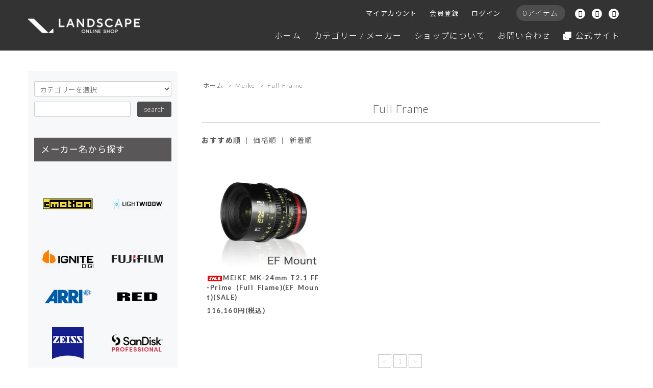

--- FILE ---
content_type: text/html; charset=EUC-JP
request_url: https://shop.landscape-web.com/?mode=cate&cbid=2648533&csid=3
body_size: 9857
content:
<!DOCTYPE html PUBLIC "-//W3C//DTD XHTML 1.0 Transitional//EN" "http://www.w3.org/TR/xhtml1/DTD/xhtml1-transitional.dtd">
<html xmlns:og="http://ogp.me/ns#" xmlns:fb="http://www.facebook.com/2008/fbml" xmlns:mixi="http://mixi-platform.com/ns#" xmlns="http://www.w3.org/1999/xhtml" xml:lang="ja" lang="ja" dir="ltr">
<head>
<meta http-equiv="content-type" content="text/html; charset=euc-jp" />
<meta http-equiv="X-UA-Compatible" content="IE=edge,chrome=1" />
<title>Full Frame - LANDSCAPE オンラインショップ</title>
<meta name="Keywords" content="Full Frame,landscape,drone,ドローン,DJI,DJI正規代理店,Blackmagicdesign,空撮,phantom4,phantom3,phantom2,inspire1,inspire1PRO,M600,matrice600,matrice,Osmo,ronin,スタビライザー,カメラスタビライザー,blackmagicdesign,eizo,aputure,smallhd,teradek,bmpcc,ARRI,arri,cmotion" />
<meta name="Description" content="LANDSCAPEオンラインショップはプロフェッショナル向け映像制作機材販売店です。ARRI、cmotion、Ignite、SIGMA、DJIなど、国内外の信頼ある製品を豊富にラインナップ。撮影現場での実践経験を活かし、ユーザー視点で厳選した高品質な機材を提供しています。" />
<meta name="Author" content="" />
<meta name="Copyright" content="" />
<meta http-equiv="content-style-type" content="text/css" />
<meta http-equiv="content-script-type" content="text/javascript" />
<link rel="stylesheet" href="https://shop.landscape-web.com/css/framework/colormekit.css" type="text/css" />
<link rel="stylesheet" href="https://shop.landscape-web.com/css/framework/colormekit-responsive.css" type="text/css" />
<link rel="stylesheet" href="https://img07.shop-pro.jp/PA01356/244/css/13/index.css?cmsp_timestamp=20250410103956" type="text/css" />
<link rel="stylesheet" href="https://img07.shop-pro.jp/PA01356/244/css/13/product_list.css?cmsp_timestamp=20250410103956" type="text/css" />

<link rel="alternate" type="application/rss+xml" title="rss" href="https://shop.landscape-web.com/?mode=rss" />
<link rel="alternate" media="handheld" type="text/html" href="https://shop.landscape-web.com/?mode=cate&cbid=2648533&csid=3" />
<link rel="shortcut icon" href="https://img07.shop-pro.jp/PA01356/244/favicon.ico?cmsp_timestamp=20240716114241" />
<script type="text/javascript" src="//ajax.googleapis.com/ajax/libs/jquery/1.7.2/jquery.min.js" ></script>
<meta property="og:title" content="Full Frame - LANDSCAPE オンラインショップ" />
<meta property="og:description" content="LANDSCAPEオンラインショップはプロフェッショナル向け映像制作機材販売店です。ARRI、cmotion、Ignite、SIGMA、DJIなど、国内外の信頼ある製品を豊富にラインナップ。撮影現場での実践経験を活かし、ユーザー視点で厳選した高品質な機材を提供しています。" />
<meta property="og:url" content="https://shop.landscape-web.com?mode=cate&cbid=2648533&csid=3" />
<meta property="og:site_name" content="LANDSCAPE オンラインショップ" />
<meta property="og:image" content="https://img07.shop-pro.jp/PA01356/244/category/2648533_3.jpg?cmsp_timestamp=20220902183504"/>
<!-- Global site tag (gtag.js) - Google Analytics -->
<script async src="https://www.googletagmanager.com/gtag/js?id=UA-148035931-1"></script>
<script>
  window.dataLayer = window.dataLayer || [];
  function gtag(){dataLayer.push(arguments);}
  gtag('js', new Date());

  gtag('config', 'UA-148035931-1');
</script>
<script>
  var Colorme = {"page":"product_list","shop":{"account_id":"PA01356244","title":"LANDSCAPE \u30aa\u30f3\u30e9\u30a4\u30f3\u30b7\u30e7\u30c3\u30d7"},"basket":{"total_price":0,"items":[]},"customer":{"id":null}};

  (function() {
    function insertScriptTags() {
      var scriptTagDetails = [{"src":"https:\/\/free-shipping-notifier-assets.colorme.app\/shop.js","integrity":null}];
      var entry = document.getElementsByTagName('script')[0];

      scriptTagDetails.forEach(function(tagDetail) {
        var script = document.createElement('script');

        script.type = 'text/javascript';
        script.src = tagDetail.src;
        script.async = true;

        if( tagDetail.integrity ) {
          script.integrity = tagDetail.integrity;
          script.setAttribute('crossorigin', 'anonymous');
        }

        entry.parentNode.insertBefore(script, entry);
      })
    }

    window.addEventListener('load', insertScriptTags, false);
  })();
</script>
<script async src="https://zen.one/analytics.js"></script>
</head>
<body>
<meta name="colorme-acc-payload" content="?st=1&pt=10028&ut=2648533,3&at=PA01356244&v=20260118145841&re=&cn=aacb420984a18ae2cf730fe89091278e" width="1" height="1" alt="" /><script>!function(){"use strict";Array.prototype.slice.call(document.getElementsByTagName("script")).filter((function(t){return t.src&&t.src.match(new RegExp("dist/acc-track.js$"))})).forEach((function(t){return document.body.removeChild(t)})),function t(c){var r=arguments.length>1&&void 0!==arguments[1]?arguments[1]:0;if(!(r>=c.length)){var e=document.createElement("script");e.onerror=function(){return t(c,r+1)},e.src="https://"+c[r]+"/dist/acc-track.js?rev=3",document.body.appendChild(e)}}(["acclog001.shop-pro.jp","acclog002.shop-pro.jp"])}();</script><script src="https://img.shop-pro.jp/tmpl_js/68/jquery.tile.js"></script>
<script src="https://img.shop-pro.jp/tmpl_js/68/jquery.skOuterClick.js"></script>
<script src="https://img.shop-pro.jp/tmpl_js/68/smoothscroll.js"></script>
<script type="text/javascript">
// viewport
var viewport = document.createElement('meta');
viewport.setAttribute('name', 'viewport');
viewport.setAttribute('content', 'width=device-width, initial-scale=1.0, maximum-scale=1.0');
document.getElementsByTagName('head')[0].appendChild(viewport);
$(function(){
  $(window).scroll(function () {
    if($(this).scrollTop() > 200) {
      $('#pagetop').fadeIn('fast');
    } else {
      $('#pagetop').fadeOut('fast');
    }
  });
});
</script>



<!--[if lt IE 9]>
<script type="text/javascript">
  $(function (){
    $('#wrapper').addClass('ie_wrapper');
  });
</script>
<![endif]-->
<div id="wrapper">
  <div id="header-wrapper">
    <div class="container">
      <div id="header" class="row">
        <div class="header-headline-nav col-lg-12 col hidden-tablet hidden-phone">
          <div class="pull-right sns"><a href="https://twitter.com/landscape_osaka" target="_blank" class="twitter"><i class="fa fa-twitter" aria-hidden="true"></i></a></div>
          <div class="pull-right sns"><a href="https://www.instagram.com/landscapeweb/" target="_blank" class="insta"><i class="fa fa-instagram" aria-hidden="true"></i></a></div>
          <div class="pull-right sns first"><a href="https://www.facebook.com/LANDSCAPEOSAKA/" target="_blank" class="fb"><i class="fa fa-facebook" aria-hidden="true"></i></a></div>
          <div class="pull-right icon-white">
                                    <a href="https://shop.landscape-web.com/cart/proxy/basket?shop_id=PA01356244&shop_domain=shop.landscape-web.com" class="btn btn-01 btn-viewcart">
              <span class="icon icon-cart">0アイテム</span>
            </a>
          </div>
          <div class="pull-right">
            <ul>
              <li>
                <a href="https://shop.landscape-web.com/?mode=myaccount" class="icon icon-user">マイアカウント</a>
              </li>
                                                                    <li>
                      <a href="https://shop.landscape-web.com/customer/signup/new" class="icon icon-regist">会員登録</a>
                    </li>
                                    <li>
                    <a href="https://shop.landscape-web.com/?mode=login&shop_back_url=https%3A%2F%2Fshop.landscape-web.com%2F" class="icon icon-login">ログイン</a>
                  </li>
                                                        </ul>
          </div>
        </div>
        <div class="header-nav-phone hidden-desktop">
          <span class="nav-btn-phone"><img src="https://img.shop-pro.jp/tmpl_img/68/header_menu_btn.png" /></span>
          <div class="header-nav-lst-phone">
            <ul class="unstyled">
              <li>
                <a href="https://shop.landscape-web.com/cart/proxy/basket?shop_id=PA01356244&shop_domain=shop.landscape-web.com"><i class="fa fa-shopping-cart" aria-hidden="true"></i>カートを見る</a>
              </li>
              <li>
                <a href="https://shop.landscape-web.com/?mode=myaccount"><i class="fa fa-user-o" aria-hidden="true"></i>マイアカウント</a>
              </li>
              <li><a href="./">ホーム</a></li>
              <li>
                <a href="#maker">カテゴリー / メーカー</a>
              </li>
              <li>
                <a href="https://shop.landscape-web.com/?mode=sk">ショップについて</a>
              </li>
              <li>
                <a href="https://landscapeweb.shop-pro.jp/customer/inquiries/new">お問い合わせ</a>
              </li>
              <li>
                <a href="https://landscape-web.com/" target="_blank"><i class="fa fa-clone" aria-hidden="true"></i>公式サイト</a>
              </li>
            </ul>
          </div>
        </div>
        <div class="header-global-nav hidden-phone hidden-tablet">
          <ul class="right">
            <li><a href="./">ホーム</a></li>
            <li id="nav">
              <span class="icon icon-down">カテゴリー / メーカー</span>
              <ul>
                                  <li>
                    <a href="https://shop.landscape-web.com/?mode=cate&cbid=2938426&csid=0&sort=n">cmotion</a>
                  </li>
                                  <li>
                    <a href="https://shop.landscape-web.com/?mode=cate&cbid=2948351&csid=0&sort=n">Light Widow</a>
                  </li>
                                  <li>
                    <a href="https://shop.landscape-web.com/?mode=cate&cbid=2949829&csid=0&sort=n">IGNITE DIGI</a>
                  </li>
                                  <li>
                    <a href="https://shop.landscape-web.com/?mode=cate&cbid=2966984&csid=0&sort=n">FUJIFILM</a>
                  </li>
                                  <li>
                    <a href="https://shop.landscape-web.com/?mode=cate&cbid=2790553&csid=0&sort=n">ARRI</a>
                  </li>
                                  <li>
                    <a href="https://shop.landscape-web.com/?mode=cate&cbid=2680089&csid=0&sort=n">RED</a>
                  </li>
                                  <li>
                    <a href="https://shop.landscape-web.com/?mode=cate&cbid=2846411&csid=0&sort=n">Carl Zeiss</a>
                  </li>
                                  <li>
                    <a href="https://shop.landscape-web.com/?mode=cate&cbid=2909548&csid=0&sort=n">SanDisk Professional</a>
                  </li>
                                  <li>
                    <a href="https://shop.landscape-web.com/?mode=cate&cbid=2883363&csid=0&sort=n">Cooke</a>
                  </li>
                                  <li>
                    <a href="https://shop.landscape-web.com/?mode=cate&cbid=2734849&csid=0&sort=n">PortKeys</a>
                  </li>
                                  <li>
                    <a href="https://shop.landscape-web.com/?mode=cate&cbid=2366059&csid=0&sort=n">Blackmagic Design</a>
                  </li>
                                  <li>
                    <a href="https://shop.landscape-web.com/?mode=cate&cbid=2717705&csid=0&sort=n">Shimoda Disigns</a>
                  </li>
                                  <li>
                    <a href="https://shop.landscape-web.com/?mode=cate&cbid=2366057&csid=0&sort=n">DJI</a>
                  </li>
                                  <li>
                    <a href="https://shop.landscape-web.com/?mode=cate&cbid=2587824&csid=0&sort=n">Nisi</a>
                  </li>
                                  <li>
                    <a href="https://shop.landscape-web.com/?mode=cate&cbid=2648533&csid=0&sort=n">Meike</a>
                  </li>
                                  <li>
                    <a href="https://shop.landscape-web.com/?mode=cate&cbid=2517723&csid=0&sort=n">Angelbird</a>
                  </li>
                                  <li>
                    <a href="https://shop.landscape-web.com/?mode=cate&cbid=2779400&csid=0&sort=n">Freakshow HD</a>
                  </li>
                                  <li>
                    <a href="https://shop.landscape-web.com/?mode=cate&cbid=2749707&csid=0&sort=n">LUMANTEK</a>
                  </li>
                                  <li>
                    <a href="https://shop.landscape-web.com/?mode=cate&cbid=2679354&csid=0&sort=n">8Sinn</a>
                  </li>
                                  <li>
                    <a href="https://shop.landscape-web.com/?mode=cate&cbid=2678217&csid=0&sort=n">SHAPE</a>
                  </li>
                                  <li>
                    <a href="https://shop.landscape-web.com/?mode=cate&cbid=2746544&csid=0&sort=n">Nitze</a>
                  </li>
                                  <li>
                    <a href="https://shop.landscape-web.com/?mode=cate&cbid=2587822&csid=0&sort=n">TILTA</a>
                  </li>
                                  <li>
                    <a href="https://shop.landscape-web.com/?mode=cate&cbid=2696799&csid=0&sort=n">HOLLYLAND</a>
                  </li>
                                  <li>
                    <a href="https://shop.landscape-web.com/?mode=cate&cbid=2368688&csid=0&sort=n">SIGMA</a>
                  </li>
                                  <li>
                    <a href="https://shop.landscape-web.com/?mode=cate&cbid=2717335&csid=0&sort=n">BLACKJET</a>
                  </li>
                                  <li>
                    <a href="https://shop.landscape-web.com/?mode=cate&cbid=2679854&csid=0&sort=n">BLUESHAPE</a>
                  </li>
                                  <li>
                    <a href="https://shop.landscape-web.com/?mode=cate&cbid=2737690&csid=0&sort=n">bebob</a>
                  </li>
                                                  <li>
                    <a href="https://shop.landscape-web.com/?mode=grp&gid=1723070&sort=n">カメラ</a>
                  </li>
                                  <li>
                    <a href="https://shop.landscape-web.com/?mode=grp&gid=2698756&sort=n">カメラアクセサリー</a>
                  </li>
                                  <li>
                    <a href="https://shop.landscape-web.com/?mode=grp&gid=2374393&sort=n">ケーブル</a>
                  </li>
                                  <li>
                    <a href="https://shop.landscape-web.com/?mode=grp&gid=1725104&sort=n">コンバーター / 分配器</a>
                  </li>
                                  <li>
                    <a href="https://shop.landscape-web.com/?mode=grp&gid=2698779&sort=n">レンズ</a>
                  </li>
                                  <li>
                    <a href="https://shop.landscape-web.com/?mode=grp&gid=2698778&sort=n">バッテリー/チャージャー</a>
                  </li>
                                  <li>
                    <a href="https://shop.landscape-web.com/?mode=grp&gid=2698787&sort=n">レンズフィルター</a>
                  </li>
                                  <li>
                    <a href="https://shop.landscape-web.com/?mode=grp&gid=2698791&sort=n">記録メディア</a>
                  </li>
                                  <li>
                    <a href="https://shop.landscape-web.com/?mode=grp&gid=2698804&sort=n">スタビライザー</a>
                  </li>
                                  <li>
                    <a href="https://shop.landscape-web.com/?mode=grp&gid=2698811&sort=n">カーマウントシステム</a>
                  </li>
                                  <li>
                    <a href="https://shop.landscape-web.com/?mode=grp&gid=2698812&sort=n">モニター</a>
                  </li>
                                  <li>
                    <a href="https://shop.landscape-web.com/?mode=grp&gid=2698822&sort=n">伝送</a>
                  </li>
                                  <li>
                    <a href="https://shop.landscape-web.com/?mode=grp&gid=2698826&sort=n">編集 / 配信 / 収録</a>
                  </li>
                                  <li>
                    <a href="https://shop.landscape-web.com/?mode=grp&gid=2698843&sort=n">ドローン</a>
                  </li>
                                  <li>
                    <a href="https://shop.landscape-web.com/?mode=grp&gid=3092031&sort=n">電源</a>
                  </li>
                                  <li>
                    <a href="https://shop.landscape-web.com/?mode=grp&gid=2701152&sort=n">【SALE品】</a>
                  </li>
                              </ul>
            </li>
            <li>
              <a href="https://shop.landscape-web.com/?mode=sk">ショップについて</a>
            </li>
                        <li>
              <a href="https://landscapeweb.shop-pro.jp/customer/inquiries/new">お問い合わせ</a>
            </li>
            <li>
              <a href="https://landscape-web.com/" target="_blank"><i class="fa fa-clone" aria-hidden="true"></i>公式サイト</a>
            </li>
          </ul>
        </div>
        <div class="header-logo">
                      <p><a href="./"><img src="https://img07.shop-pro.jp/PA01356/244/PA01356244.png?cmsp_timestamp=20240716114241" alt="LANDSCAPE オンラインショップ" /></a></p>
                  </div>
              </div>
      </div>
  </div>

  
	
  <div id="container" class="container">
		
		
    <div class="row">
      <div class="main-section col-lg-9 col-sm-12 col pull-right">
        <div class="prd_lst_block container-section col-lg-12 col">

  
  <ul class="topicpath-nav unstyled">
    <li><a href="./">ホーム</a></li>
                  <li>&nbsp;&gt;&nbsp;<a href="?mode=cate&cbid=2648533&csid=0&sort=n">Meike</a></li>
            <li>&nbsp;&gt;&nbsp;<a href="?mode=cate&cbid=2648533&csid=3&sort=n">Full Frame</a></li>      </ul>
  

  <h2 class="ttl-h2">Full Frame</h2>

  
  
  
      <div class="prd-lst-sort">
              <strong>おすすめ順</strong>
            &nbsp;|&nbsp;
              <a href="?mode=cate&cbid=2648533&csid=3&sort=p">価格順</a>
            &nbsp;|&nbsp;
              <a href="?mode=cate&cbid=2648533&csid=3&sort=n">新着順</a>
          </div>
    <div class="grid-row">
      <ul class="unstyled">
                  <li class="prd-lst-unit col-sm-6 col-lg-4 col">
            <a href="?pid=166988364" class="prd_lst_link">
                              <div class="squareBox">
                  <div class="content">
                    <div class="centerBox">
                      <img src="https://img07.shop-pro.jp/PA01356/244/product/166988364_th.jpg?cmsp_timestamp=20220811141858" class="prd-lst-img" alt="<img class='new_mark_img1' src='https://img.shop-pro.jp/img/new/icons20.gif' style='border:none;display:inline;margin:0px;padding:0px;width:auto;' />MEIKE MK-24mm T2.1 FF-Prime (Full Flame)(EF Mount)(SALE)" />
    				</div>
    			  </div>
    			</div>
                          </a>
            <span class="prd-lst-name prd-lst-span">
              <a href="?pid=166988364"><img class='new_mark_img1' src='https://img.shop-pro.jp/img/new/icons20.gif' style='border:none;display:inline;margin:0px;padding:0px;width:auto;' />MEIKE MK-24mm T2.1 FF-Prime (Full Flame)(EF Mount)(SALE)</a>
            </span>
                                    
            <!-- 20250115 コメントアウト
            <span class="prd-lst-price prd-lst-span">
              116,160円(税込)
            </span>
            -->
            
            
            			              <span class="prd-lst-price prd-lst-span">
			    116,160円(税込)
			  </span>
			
                      </li>
              </ul>
    </div>
    <div class="prd-lst-pager col-md-12 col-lg-12 col hidden-tablet hidden-phone">
      <ul class="unstyled text-center">
        <li><span>&lt;</span></li>
                  <li>
                                      <span>1</span>
                                  </li>
                <li><span>&gt;</span></li>
      </ul>
    </div>
    <div class="prd-lst-pager-phone col-md-12 col-lg-12 col hidden-desktop">
      <ul class="unstyled">
        <li>
                      <span class="btn btn-03 disabled">&laquo; Prev</span>
                  </li>
        <li>
                      <span class="btn btn-03 disabled">Next &raquo;</span>
                  </li>
      </ul>
      <div class="prd-lst-pos">
        <b>1</b><span>商品中</span>&nbsp;<b>1-1</b><span>商品</span>
      </div>
    </div>
  
  
</div>
<script>
  $(window).load(function () {
    $('.prd-lst-unit').tile();
    $('.grp-lst-unit').tile();
    $(window).resize(function() {
      $('.prd-lst-unit').tile();
      $('.grp-lst-unit').tile();
    });
  });
</script>      </div>
      <div class="col-lg-3 col-sm-12 col sidebg">
        <h2 class="ttl-h2 hidden">商品を探す</h2>
                <div class="side-section">
          <form action="https://shop.landscape-web.com/" method="GET">
            <input type="hidden" name="mode" value="srh" /><input type="hidden" name="sort" value="n" />
            <select name="cid" class="search-select">
              <option value="">カテゴリーを選択</option>
              <option value="2938426,0">cmotion</option><option value="2948351,0">Light Widow</option><option value="2949829,0">IGNITE DIGI</option><option value="2966984,0">FUJIFILM</option><option value="2790553,0">ARRI</option><option value="2680089,0">RED</option><option value="2846411,0">Carl Zeiss</option><option value="2909548,0">SanDisk Professional</option><option value="2883363,0">Cooke</option><option value="2734849,0">PortKeys</option><option value="2366059,0">Blackmagic Design</option><option value="2717705,0">Shimoda Disigns</option><option value="2366057,0">DJI</option><option value="2587824,0">Nisi</option><option value="2648533,0">Meike</option><option value="2517723,0">Angelbird</option><option value="2779400,0">Freakshow HD</option><option value="2749707,0">LUMANTEK</option><option value="2679354,0">8Sinn</option><option value="2678217,0">SHAPE</option><option value="2746544,0">Nitze</option><option value="2587822,0">TILTA</option><option value="2696799,0">HOLLYLAND</option><option value="2368688,0">SIGMA</option><option value="2717335,0">BLACKJET</option><option value="2679854,0">BLUESHAPE</option><option value="2737690,0">bebob</option>            </select>
            <div class="row">
              <input type="text" name="keyword" class="search-box" />
              <input type="submit" class="btn btn-01 search-btn" value="search" />
            </div>
          </form>
        </div>

				<!--　メーカー名から探すの下に移動
                              <div class="side-section">
              <h3 class="ttl-h3" id="maker">商品カテゴリーから探す</h3>
              <ul class="unstyled category">
                            <li>
                <a href="https://shop.landscape-web.com/?mode=grp&gid=1723070&sort=n">
                                    <span class="side-group-name">
                    カメラ
                  </span>
                </a>
              </li>
                                              <li>
                <a href="https://shop.landscape-web.com/?mode=grp&gid=2698756&sort=n">
                                    <span class="side-group-name">
                    カメラアクセサリー
                  </span>
                </a>
              </li>
                                              <li>
                <a href="https://shop.landscape-web.com/?mode=grp&gid=2374393&sort=n">
                                    <span class="side-group-name">
                    ケーブル
                  </span>
                </a>
              </li>
                                              <li>
                <a href="https://shop.landscape-web.com/?mode=grp&gid=1725104&sort=n">
                                    <span class="side-group-name">
                    コンバーター / 分配器
                  </span>
                </a>
              </li>
                                              <li>
                <a href="https://shop.landscape-web.com/?mode=grp&gid=2698779&sort=n">
                                    <span class="side-group-name">
                    レンズ
                  </span>
                </a>
              </li>
                                              <li>
                <a href="https://shop.landscape-web.com/?mode=grp&gid=2698778&sort=n">
                                    <span class="side-group-name">
                    バッテリー/チャージャー
                  </span>
                </a>
              </li>
                                              <li>
                <a href="https://shop.landscape-web.com/?mode=grp&gid=2698787&sort=n">
                                    <span class="side-group-name">
                    レンズフィルター
                  </span>
                </a>
              </li>
                                              <li>
                <a href="https://shop.landscape-web.com/?mode=grp&gid=2698791&sort=n">
                                    <span class="side-group-name">
                    記録メディア
                  </span>
                </a>
              </li>
                                              <li>
                <a href="https://shop.landscape-web.com/?mode=grp&gid=2698804&sort=n">
                                    <span class="side-group-name">
                    スタビライザー
                  </span>
                </a>
              </li>
                                              <li>
                <a href="https://shop.landscape-web.com/?mode=grp&gid=2698811&sort=n">
                                    <span class="side-group-name">
                    カーマウントシステム
                  </span>
                </a>
              </li>
                                              <li>
                <a href="https://shop.landscape-web.com/?mode=grp&gid=2698812&sort=n">
                                    <span class="side-group-name">
                    モニター
                  </span>
                </a>
              </li>
                                              <li>
                <a href="https://shop.landscape-web.com/?mode=grp&gid=2698822&sort=n">
                                    <span class="side-group-name">
                    伝送
                  </span>
                </a>
              </li>
                                              <li>
                <a href="https://shop.landscape-web.com/?mode=grp&gid=2698826&sort=n">
                                    <span class="side-group-name">
                    編集 / 配信 / 収録
                  </span>
                </a>
              </li>
                                              <li>
                <a href="https://shop.landscape-web.com/?mode=grp&gid=2698843&sort=n">
                                    <span class="side-group-name">
                    ドローン
                  </span>
                </a>
              </li>
                                              <li>
                <a href="https://shop.landscape-web.com/?mode=grp&gid=3092031&sort=n">
                                    <span class="side-group-name">
                    電源
                  </span>
                </a>
              </li>
                                              <li>
                <a href="https://shop.landscape-web.com/?mode=grp&gid=2701152&sort=n">
                                      <img src="https://img07.shop-pro.jp/PA01356/244/category/g_2701152.png?cmsp_timestamp=20250716144721" class="footer_category_img" />
                                    <span class="side-group-name">
                    【SALE品】
                  </span>
                </a>
              </li>
                            </ul>
            </div>
                  -->


                              <div class="side-section">
              <h3 class="ttl-h3">メーカー名から探す</h3>
              <ul class="unstyled side-section-lst maker">
                    <li>
            <a href="https://shop.landscape-web.com/?mode=cate&cbid=2938426&csid=0&sort=n">
                              <img src="https://img07.shop-pro.jp/PA01356/244/category/2938426_0.png?cmsp_timestamp=20241206185046" class="footer_category_img" alt="cmotion"/>
              													
<!--
              <span class="side-category-name">
                cmotion
              </span>
-->
</a>
          </li>
                                      <li>
            <a href="https://shop.landscape-web.com/?mode=cate&cbid=2948351&csid=0&sort=n">
                              <img src="https://img07.shop-pro.jp/PA01356/244/category/2948351_0.png?cmsp_timestamp=20250311173751" class="footer_category_img" alt="Light Widow"/>
              													
<!--
              <span class="side-category-name">
                Light Widow
              </span>
-->
</a>
          </li>
                                      <li>
            <a href="https://shop.landscape-web.com/?mode=cate&cbid=2949829&csid=0&sort=n">
                              <img src="https://img07.shop-pro.jp/PA01356/244/category/2949829_0.png?cmsp_timestamp=20250325105741" class="footer_category_img" alt="IGNITE DIGI"/>
              													
<!--
              <span class="side-category-name">
                IGNITE DIGI
              </span>
-->
</a>
          </li>
                                      <li>
            <a href="https://shop.landscape-web.com/?mode=cate&cbid=2966984&csid=0&sort=n">
                              <img src="https://img07.shop-pro.jp/PA01356/244/category/2966984_0.png?cmsp_timestamp=20250909142805" class="footer_category_img" alt="FUJIFILM"/>
              													
<!--
              <span class="side-category-name">
                FUJIFILM
              </span>
-->
</a>
          </li>
                                      <li>
            <a href="https://shop.landscape-web.com/?mode=cate&cbid=2790553&csid=0&sort=n">
                              <img src="https://img07.shop-pro.jp/PA01356/244/category/2790553_0.png?cmsp_timestamp=20220222162516" class="footer_category_img" alt="ARRI"/>
              													
<!--
              <span class="side-category-name">
                ARRI
              </span>
-->
</a>
          </li>
                                      <li>
            <a href="https://shop.landscape-web.com/?mode=cate&cbid=2680089&csid=0&sort=n">
                              <img src="https://img07.shop-pro.jp/PA01356/244/category/2680089_0.png?cmsp_timestamp=20220222162516" class="footer_category_img" alt="RED"/>
              													
<!--
              <span class="side-category-name">
                RED
              </span>
-->
</a>
          </li>
                                      <li>
            <a href="https://shop.landscape-web.com/?mode=cate&cbid=2846411&csid=0&sort=n">
                              <img src="https://img07.shop-pro.jp/PA01356/244/category/2846411_0.png?cmsp_timestamp=20230915220439" class="footer_category_img" alt="Carl Zeiss"/>
              													
<!--
              <span class="side-category-name">
                Carl Zeiss
              </span>
-->
</a>
          </li>
                                      <li>
            <a href="https://shop.landscape-web.com/?mode=cate&cbid=2909548&csid=0&sort=n">
                              <img src="https://img07.shop-pro.jp/PA01356/244/category/2909548_0.png?cmsp_timestamp=20240402124307" class="footer_category_img" alt="SanDisk Professional"/>
              													
<!--
              <span class="side-category-name">
                SanDisk Professional
              </span>
-->
</a>
          </li>
                                      <li>
            <a href="https://shop.landscape-web.com/?mode=cate&cbid=2883363&csid=0&sort=n">
                              <img src="https://img07.shop-pro.jp/PA01356/244/category/2883363_0.png?cmsp_timestamp=20230915220734" class="footer_category_img" alt="Cooke"/>
              													
<!--
              <span class="side-category-name">
                Cooke
              </span>
-->
</a>
          </li>
                                      <li>
            <a href="https://shop.landscape-web.com/?mode=cate&cbid=2734849&csid=0&sort=n">
                              <img src="https://img07.shop-pro.jp/PA01356/244/category/2734849_0.png?cmsp_timestamp=20220222162516" class="footer_category_img" alt="PortKeys"/>
              													
<!--
              <span class="side-category-name">
                PortKeys
              </span>
-->
</a>
          </li>
                                      <li>
            <a href="https://shop.landscape-web.com/?mode=cate&cbid=2366059&csid=0&sort=n">
                              <img src="https://img07.shop-pro.jp/PA01356/244/category/2366059_0.png?cmsp_timestamp=20230915220511" class="footer_category_img" alt="Blackmagic Design"/>
              													
<!--
              <span class="side-category-name">
                Blackmagic Design
              </span>
-->
</a>
          </li>
                                      <li>
            <a href="https://shop.landscape-web.com/?mode=cate&cbid=2717705&csid=0&sort=n">
                              <img src="https://img07.shop-pro.jp/PA01356/244/category/2717705_0.png?cmsp_timestamp=20220222162516" class="footer_category_img" alt="Shimoda Disigns"/>
              													
<!--
              <span class="side-category-name">
                Shimoda Disigns
              </span>
-->
</a>
          </li>
                                      <li>
            <a href="https://shop.landscape-web.com/?mode=cate&cbid=2366057&csid=0&sort=n">
                              <img src="https://img07.shop-pro.jp/PA01356/244/category/2366057_0.png?cmsp_timestamp=20230915220530" class="footer_category_img" alt="DJI"/>
              													
<!--
              <span class="side-category-name">
                DJI
              </span>
-->
</a>
          </li>
                                      <li>
            <a href="https://shop.landscape-web.com/?mode=cate&cbid=2587824&csid=0&sort=n">
                              <img src="https://img07.shop-pro.jp/PA01356/244/category/2587824_0.png?cmsp_timestamp=20220222162516" class="footer_category_img" alt="Nisi"/>
              													
<!--
              <span class="side-category-name">
                Nisi
              </span>
-->
</a>
          </li>
                                      <li>
            <a href="https://shop.landscape-web.com/?mode=cate&cbid=2648533&csid=0&sort=n">
                              <img src="https://img07.shop-pro.jp/PA01356/244/category/2648533_0.jpg?cmsp_timestamp=20220222162516" class="footer_category_img" alt="Meike"/>
              													
<!--
              <span class="side-category-name">
                Meike
              </span>
-->
</a>
          </li>
                                      <li>
            <a href="https://shop.landscape-web.com/?mode=cate&cbid=2517723&csid=0&sort=n">
                              <img src="https://img07.shop-pro.jp/PA01356/244/category/2517723_0.png?cmsp_timestamp=20220222162516" class="footer_category_img" alt="Angelbird"/>
              													
<!--
              <span class="side-category-name">
                Angelbird
              </span>
-->
</a>
          </li>
                                      <li>
            <a href="https://shop.landscape-web.com/?mode=cate&cbid=2779400&csid=0&sort=n">
                              <img src="https://img07.shop-pro.jp/PA01356/244/category/2779400_0.png?cmsp_timestamp=20220222162516" class="footer_category_img" alt="Freakshow HD"/>
              													
<!--
              <span class="side-category-name">
                Freakshow HD
              </span>
-->
</a>
          </li>
                                      <li>
            <a href="https://shop.landscape-web.com/?mode=cate&cbid=2749707&csid=0&sort=n">
                              <img src="https://img07.shop-pro.jp/PA01356/244/category/2749707_0.png?cmsp_timestamp=20220222162516" class="footer_category_img" alt="LUMANTEK"/>
              													
<!--
              <span class="side-category-name">
                LUMANTEK
              </span>
-->
</a>
          </li>
                                      <li>
            <a href="https://shop.landscape-web.com/?mode=cate&cbid=2679354&csid=0&sort=n">
                              <img src="https://img07.shop-pro.jp/PA01356/244/category/2679354_0.png?cmsp_timestamp=20220222162516" class="footer_category_img" alt="8Sinn"/>
              													
<!--
              <span class="side-category-name">
                8Sinn
              </span>
-->
</a>
          </li>
                                      <li>
            <a href="https://shop.landscape-web.com/?mode=cate&cbid=2678217&csid=0&sort=n">
                              <img src="https://img07.shop-pro.jp/PA01356/244/category/2678217_0.png?cmsp_timestamp=20220222162516" class="footer_category_img" alt="SHAPE"/>
              													
<!--
              <span class="side-category-name">
                SHAPE
              </span>
-->
</a>
          </li>
                                      <li>
            <a href="https://shop.landscape-web.com/?mode=cate&cbid=2746544&csid=0&sort=n">
                              <img src="https://img07.shop-pro.jp/PA01356/244/category/2746544_0.png?cmsp_timestamp=20220222162516" class="footer_category_img" alt="Nitze"/>
              													
<!--
              <span class="side-category-name">
                Nitze
              </span>
-->
</a>
          </li>
                                      <li>
            <a href="https://shop.landscape-web.com/?mode=cate&cbid=2587822&csid=0&sort=n">
                              <img src="https://img07.shop-pro.jp/PA01356/244/category/2587822_0.png?cmsp_timestamp=20220222162516" class="footer_category_img" alt="TILTA"/>
              													
<!--
              <span class="side-category-name">
                TILTA
              </span>
-->
</a>
          </li>
                                      <li>
            <a href="https://shop.landscape-web.com/?mode=cate&cbid=2696799&csid=0&sort=n">
                              <img src="https://img07.shop-pro.jp/PA01356/244/category/2696799_0.png?cmsp_timestamp=20220222162516" class="footer_category_img" alt="HOLLYLAND"/>
              													
<!--
              <span class="side-category-name">
                HOLLYLAND
              </span>
-->
</a>
          </li>
                                      <li>
            <a href="https://shop.landscape-web.com/?mode=cate&cbid=2368688&csid=0&sort=n">
                              <img src="https://img07.shop-pro.jp/PA01356/244/category/2368688_0.png?cmsp_timestamp=20250401154422" class="footer_category_img" alt="SIGMA"/>
              													
<!--
              <span class="side-category-name">
                SIGMA
              </span>
-->
</a>
          </li>
                                      <li>
            <a href="https://shop.landscape-web.com/?mode=cate&cbid=2717335&csid=0&sort=n">
                              <img src="https://img07.shop-pro.jp/PA01356/244/category/2717335_0.png?cmsp_timestamp=20220222162516" class="footer_category_img" alt="BLACKJET"/>
              													
<!--
              <span class="side-category-name">
                BLACKJET
              </span>
-->
</a>
          </li>
                                      <li>
            <a href="https://shop.landscape-web.com/?mode=cate&cbid=2679854&csid=0&sort=n">
                              <img src="https://img07.shop-pro.jp/PA01356/244/category/2679854_0.png?cmsp_timestamp=20220222162516" class="footer_category_img" alt="BLUESHAPE"/>
              													
<!--
              <span class="side-category-name">
                BLUESHAPE
              </span>
-->
</a>
          </li>
                                      <li>
            <a href="https://shop.landscape-web.com/?mode=cate&cbid=2737690&csid=0&sort=n">
                              <img src="https://img07.shop-pro.jp/PA01356/244/category/2737690_0.png?cmsp_timestamp=20220222162516" class="footer_category_img" alt="bebob"/>
              													
<!--
              <span class="side-category-name">
                bebob
              </span>
-->
</a>
          </li>
                        </ul>
            </div>

                                  <!--
        <div class="side_section">
          <h3 class="ttl-h3">これ以降の商品ジャンルはテンプレを編集する<span class="menu-btn-phone icon icon-down"></span></h3>
          <ul class="unstyled">
            <li>
              <a href="#">999円以下</a>
            </li>
            <li>
              <a href="#">1,000円～2,999円</a>
            </li>
            <li>
              <a href="#">3,000円～4,999円</a>
            </li>
            <li>
              <a href="#">5,000円～9,999円</a>
            </li>
            <li>
              <a href="#">10,000円以上</a>
            </li>
          </ul>
        </div>
        -->

	    
	    		              	  
		     		              	  
		     		              	  
		     		              	  
		     		              	  
		     		              	  
		     		              	  
		     		              	  
		     		              	  
		     		              	  
		     		              	  
		     		              	  
		     		              	  
		     		              	  
		     		              	  
		     		              	  
		     		
		
				                      <div class="side-section">
              <h3 class="ttl-h3" id="maker">商品カテゴリーから探す</h3>
              <ul class="unstyled category">
                            <li>
                <a href="https://shop.landscape-web.com/?mode=grp&gid=1723070&sort=n">
                                    <span class="side-group-name">
                    カメラ
                  </span>
                </a>
              </li>
                              		                        <li>
                <a href="https://shop.landscape-web.com/?mode=grp&gid=2698756&sort=n">
                                    <span class="side-group-name">
                    カメラアクセサリー
                  </span>
                </a>
              </li>
                              		                        <li>
                <a href="https://shop.landscape-web.com/?mode=grp&gid=2374393&sort=n">
                                    <span class="side-group-name">
                    ケーブル
                  </span>
                </a>
              </li>
                              		                        <li>
                <a href="https://shop.landscape-web.com/?mode=grp&gid=1725104&sort=n">
                                    <span class="side-group-name">
                    コンバーター / 分配器
                  </span>
                </a>
              </li>
                              		                        <li>
                <a href="https://shop.landscape-web.com/?mode=grp&gid=2698779&sort=n">
                                    <span class="side-group-name">
                    レンズ
                  </span>
                </a>
              </li>
                              		                        <li>
                <a href="https://shop.landscape-web.com/?mode=grp&gid=2698778&sort=n">
                                    <span class="side-group-name">
                    バッテリー/チャージャー
                  </span>
                </a>
              </li>
                              		                        <li>
                <a href="https://shop.landscape-web.com/?mode=grp&gid=2698787&sort=n">
                                    <span class="side-group-name">
                    レンズフィルター
                  </span>
                </a>
              </li>
                              		                        <li>
                <a href="https://shop.landscape-web.com/?mode=grp&gid=2698791&sort=n">
                                    <span class="side-group-name">
                    記録メディア
                  </span>
                </a>
              </li>
                              		                        <li>
                <a href="https://shop.landscape-web.com/?mode=grp&gid=2698804&sort=n">
                                    <span class="side-group-name">
                    スタビライザー
                  </span>
                </a>
              </li>
                              		                        <li>
                <a href="https://shop.landscape-web.com/?mode=grp&gid=2698811&sort=n">
                                    <span class="side-group-name">
                    カーマウントシステム
                  </span>
                </a>
              </li>
                              		                        <li>
                <a href="https://shop.landscape-web.com/?mode=grp&gid=2698812&sort=n">
                                    <span class="side-group-name">
                    モニター
                  </span>
                </a>
              </li>
                              		                        <li>
                <a href="https://shop.landscape-web.com/?mode=grp&gid=2698822&sort=n">
                                    <span class="side-group-name">
                    伝送
                  </span>
                </a>
              </li>
                              		                        <li>
                <a href="https://shop.landscape-web.com/?mode=grp&gid=2698826&sort=n">
                                    <span class="side-group-name">
                    編集 / 配信 / 収録
                  </span>
                </a>
              </li>
                              		                        <li>
                <a href="https://shop.landscape-web.com/?mode=grp&gid=2698843&sort=n">
                                    <span class="side-group-name">
                    ドローン
                  </span>
                </a>
              </li>
                              		                        <li>
                <a href="https://shop.landscape-web.com/?mode=grp&gid=3092031&sort=n">
                                    <span class="side-group-name">
                    電源
                  </span>
                </a>
              </li>
                              		                        <li>
                <a href="https://shop.landscape-web.com/?mode=grp&gid=2701152&sort=n">
                                      <img src="https://img07.shop-pro.jp/PA01356/244/category/g_2701152.png?cmsp_timestamp=20250716144721" class="footer_category_img" />
                                    <span class="side-group-name">
                    【SALE品】
                  </span>
                </a>
              </li>
                            </ul>
            </div>
                          				
                      </div>
    </div>
  </div>
  <div id="pagetop" class="btn btn-01">
    <a href="#header"><img src="https://img.shop-pro.jp/tmpl_img/68/icon_pagetop.png" /></a>
  </div>
      <script src="https://img.shop-pro.jp/tmpl_js/68/jquery.wookmark.min.js"></script>
    <script>
    $(window).load(function () {
      $('#notice-wrapper .wookmark-item').wookmark({
        container: $('.wookmark-wrapper'),
        autoResize: true,
        align: 'left'
      });
    });
    </script>
    <div id="notice-wrapper" class="notice-wrapper hidden-phone">
      <div class="container wookmark-wrapper clearfix">
                  <div class="shop col wookmark-item">
            <h3>返品について</h3>
            <dl class="def_lst">
                              <dt class="def-lst-dt">返品期限</dt>
                <dd class="def-lst-dd">商品到着後７日以内とさせていただきます。<br />
※原則開封後の返品は受け付けておりません。&nbsp;</dd>
                                            <dt class="def-lst-dt">返品送料</dt>
                <dd class="def-lst-dd">お客様都合による返品につきましてはお客様のご負担とさせていただきます。不良品に該当する場合は当方で負担いたします。&nbsp;</dd>
                          </dl>
          </div>
                          <div class="sk-delivery col wookmark-item">
            <h3>配送・送料について</h3>
            <dl class="def_lst">
                              <dt class="def-lst-dt">佐川急便</dt>
                <dd class="def-lst-dd">
                                    ※お届けする地域によって配送会社を変更させていただく場合がございます。予めご了承ください。<br />
<b>20,000円以上のお買い上げで送料無料。</b><br />
&nbsp;
                </dd>
                              <dt class="def-lst-dt">ヤマト運輸</dt>
                <dd class="def-lst-dd">
                                    ※お届けする地域によって配送会社を変更する場合がございます。<br />
<b>20,000円以上のお買い上げで送料無料。</b>&nbsp;
                </dd>
                          </dl>
          </div>
                          <div class="sk-payment col wookmark-item">
            <h3>支払い方法について</h3>
            <dl class="def_lst">
                              <dt class="def-lst-dt">PayPay</dt>
                <dd class="def-lst-dd">
                                                      &nbsp;
                </dd>
                              <dt class="def-lst-dt">Amazon Pay</dt>
                <dd class="def-lst-dd">
                                                      &nbsp;
                </dd>
                              <dt class="def-lst-dt">クレジットカード決済</dt>
                <dd class="def-lst-dd">
                                                        <img class='payment_img' src='https://img.shop-pro.jp/common/card2.gif'><img class='payment_img' src='https://img.shop-pro.jp/common/card6.gif'><img class='payment_img' src='https://img.shop-pro.jp/common/card18.gif'><img class='payment_img' src='https://img.shop-pro.jp/common/card0.gif'><img class='payment_img' src='https://img.shop-pro.jp/common/card9.gif'><br />
                                    &nbsp;
                </dd>
                              <dt class="def-lst-dt">銀行振込</dt>
                <dd class="def-lst-dd">
                                                      &nbsp;
                </dd>
                          </dl>
          </div>
                          <div id="calendar" class="col wookmark-item">
            <h3>営業日について</h3>
            <div class="cal_table">
              <table class="tbl_calendar">
    <caption>2026年1月</caption>
    <tr>
        <th class="sun">日</th>
        <th>月</th>
        <th>火</th>
        <th>水</th>
        <th>木</th>
        <th>金</th>
        <th class="sat">土</th>
    </tr>
    <tr>
<td></td>
<td></td>
<td></td>
<td></td>
<td class="thu holiday" style="color: #ff0000;">1</td>
<td class="fri" style="color: #ff0000;">2</td>
<td class="sat" style="color: #ff0000;">3</td>
</tr>
<tr>
<td class="sun" style="color: #ff0000;">4</td>
<td class="mon">5</td>
<td class="tue">6</td>
<td class="wed">7</td>
<td class="thu">8</td>
<td class="fri">9</td>
<td class="sat" style="color: #ff0000;">10</td>
</tr>
<tr>
<td class="sun" style="color: #ff0000;">11</td>
<td class="mon holiday" style="color: #ff0000;">12</td>
<td class="tue">13</td>
<td class="wed">14</td>
<td class="thu">15</td>
<td class="fri">16</td>
<td class="sat" style="color: #ff0000;">17</td>
</tr>
<tr>
<td class="sun" style="color: #ff0000;">18</td>
<td class="mon">19</td>
<td class="tue">20</td>
<td class="wed">21</td>
<td class="thu">22</td>
<td class="fri">23</td>
<td class="sat" style="color: #ff0000;">24</td>
</tr>
<tr>
<td class="sun" style="color: #ff0000;">25</td>
<td class="mon">26</td>
<td class="tue">27</td>
<td class="wed">28</td>
<td class="thu">29</td>
<td class="fri">30</td>
<td class="sat" style="color: #ff0000;">31</td>
</tr>
</table><table class="tbl_calendar">
    <caption>2026年2月</caption>
    <tr>
        <th class="sun">日</th>
        <th>月</th>
        <th>火</th>
        <th>水</th>
        <th>木</th>
        <th>金</th>
        <th class="sat">土</th>
    </tr>
    <tr>
<td class="sun" style="color: #ff0000;">1</td>
<td class="mon">2</td>
<td class="tue">3</td>
<td class="wed">4</td>
<td class="thu">5</td>
<td class="fri">6</td>
<td class="sat" style="color: #ff0000;">7</td>
</tr>
<tr>
<td class="sun" style="color: #ff0000;">8</td>
<td class="mon">9</td>
<td class="tue">10</td>
<td class="wed holiday" style="color: #ff0000;">11</td>
<td class="thu">12</td>
<td class="fri">13</td>
<td class="sat" style="color: #ff0000;">14</td>
</tr>
<tr>
<td class="sun" style="color: #ff0000;">15</td>
<td class="mon">16</td>
<td class="tue">17</td>
<td class="wed">18</td>
<td class="thu">19</td>
<td class="fri">20</td>
<td class="sat" style="color: #ff0000;">21</td>
</tr>
<tr>
<td class="sun" style="color: #ff0000;">22</td>
<td class="mon holiday" style="color: #ff0000;">23</td>
<td class="tue">24</td>
<td class="wed">25</td>
<td class="thu">26</td>
<td class="fri">27</td>
<td class="sat" style="color: #ff0000;">28</td>
</tr>
</table>
            </div>
                      </div>
                      </div>
    </div>
    <div class="footer-wrapper">
    <div class="container">
      <div class="row">
                <div class="footer-lst col-sm-12 col-lg-3 col">
          <ul class="unstyled dot">
            <li class="col-sm-6">
              <a href="./">ショップホーム</a>
            </li>
            <li class="col-sm-6">
              <a href="https://landscapeweb.shop-pro.jp/customer/inquiries/new">お問い合わせ</a>
            </li>
            <li class="col-sm-6">
              <a href="https://shop.landscape-web.com/?mode=sk#payment">お支払い方法について</a>
            </li>
            <li class="col-sm-6">
              <a href="https://shop.landscape-web.com/?mode=sk#delivery">配送方法・送料について</a>
            </li>
                          <li class="col-sm-6">
                <a href="https://landscapeweb.shop-pro.jp/customer/newsletter/subscriptions/new">メルマガ登録・解除</a>
              </li>
                      </ul>
        </div>
        <div class="footer-lst col-sm-6 col-lg-3 col">
          <ul class="unstyled dot">
            <li>
              <a href="https://shop.landscape-web.com/?mode=myaccount">マイアカウント</a>
            </li>
            <li>
              <a href="https://shop.landscape-web.com/cart/proxy/basket?shop_id=PA01356244&shop_domain=shop.landscape-web.com">カートを見る</a>
            </li>
            <li>
              <a href="https://shop.landscape-web.com/?mode=privacy">プライバシーポリシー</a>
            </li>
            <li>
              <a href="https://shop.landscape-web.com/?mode=sk">特定商取引法に基づく表記</a>
            </li>
						<li>
							<a href="https://shop.landscape-web.com/?mode=f29">古物営業法に基づく表示</a>
						</li>
            <li>
              <a href="https://shop.landscape-web.com/?mode=rss">RSS</a>&nbsp;/&nbsp;<a href="https://shop.landscape-web.com/?mode=atom">ATOM</a>
            </li>
          </ul>
        </div>
        <div class="footer-lst col-sm-12 col-lg-3 col">
          <ul class="unstyled hh">
            <li>
              <a href="https://www.japan-create.jp/about/" target="_blank">運営会社</a>
            </li>
            <li>
              <a href="https://landscape-web.com" target="_blank">BRAND SITE</a>
            </li>
            <li>
              <a href="https://www.facebook.com/LANDSCAPEOSAKA/" target="_blank">Facebook</a>
            </li>
            <li>
              <a href="https://www.instagram.com/landscapeweb/" target="_blank">instagram</a>
            </li>
            <li>
              <a href="https://twitter.com/landscape_osaka" target="_blank">twitter</a>
            </li>
          </ul>
        </div>
        <div class="footer-lst col-sm-12 col-lg-3 col">
          <p class="copyright">&copy; Copyright LANDSCAPE</p>
          <p class="copyright">Produced by Japan Create Co.,Ltd. </p>
        </div>
      </div>
    </div>
  </div>
</div>

<script>
  $(document).ready(function () {
    $('#nav .icon').click(function () {
      $(this).next().slideToggle('fast');
    });
    $('#nav .icon').skOuterClick(function () {
        $(this).next().fadeOut('fast');
    });
    $('.nav-btn-phone').click(function(){
      if ($('.header-nav-lst-phone').css('display') == 'none') {
          $('.header-nav-lst-phone').slideDown('3000');
      } else {
          $('.header-nav-lst-phone').slideUp('3000');
      }
    });
  });
</script><script type="text/javascript" src="https://shop.landscape-web.com/js/cart.js" ></script>
<script type="text/javascript" src="https://shop.landscape-web.com/js/async_cart_in.js" ></script>
<script type="text/javascript" src="https://shop.landscape-web.com/js/product_stock.js" ></script>
<script type="text/javascript" src="https://shop.landscape-web.com/js/js.cookie.js" ></script>
<script type="text/javascript" src="https://shop.landscape-web.com/js/favorite_button.js" ></script>
</body></html>

--- FILE ---
content_type: text/css
request_url: https://img07.shop-pro.jp/PA01356/244/css/13/index.css?cmsp_timestamp=20250410103956
body_size: 33499
content:
@charset "euc-jp";
@import url("https://stackpath.bootstrapcdn.com/font-awesome/4.7.0/css/font-awesome.min.css");
@import url("https://fonts.googleapis.com/css?family=EB+Garamond:400,500i,600i,700|Lato:100,300,400,400i,700,700i|Noto+Sans+JP:300,400,700&subset=japanese");

#base_gmoWrapp,
#gmo_CMSPbar {
  overflow: hidden;
  min-width: 100% !important;
  width: 100% !important;
}

.row {
  max-width: 1170px;
}
textarea,
input[type="text"],
input[type="password"],
input[type="datetime"],
input[type="datetime-local"],
input[type="date"],
input[type="month"],
input[type="time"],
input[type="week"],
input[type="number"],
input[type="email"],
input[type="url"],
input[type="search"],
input[type="tel"],
input[type="color"],
.uneditable-input {
  border: 1px solid #ccc;
  background-color: #fff;
}

textarea:focus,
input[type="text"]:focus,
input[type="password"]:focus,
input[type="datetime"]:focus,
input[type="datetime-local"]:focus,
input[type="date"]:focus,
input[type="month"]:focus,
input[type="time"]:focus,
input[type="week"]:focus,
input[type="number"]:focus,
input[type="email"]:focus,
input[type="url"]:focus,
input[type="search"]:focus,
input[type="tel"]:focus,
input[type="color"]:focus,
.uneditable-input:focus {
  outline: 0;
  outline: thin dotted \9;
  border-color: rgba(82, 168, 236, 0.8);
}


.muted {
  color: #999;
}

a.muted:hover,
a.muted:focus {
  color: #808080;
}

.text-warning {
  color: #c09853;
}

a.text-warning:hover,
a.text-warning:focus {
  color: #a47e3c;
}

.text-error {
  color: #b94a48;
}

a.text-error:hover,
a.text-error:focus {
  color: #953b39;
}

.text-info {
  color: #3a87ad;
}

a.text-info:hover,
a.text-info:focus {
  color: #2d6987;
}

.text-success {
  color: #468847;
}

a.text-success:hover,
a.text-success:focus {
  color: #356635;
}

.btn-01 {
  border: 1px solid #4d4d4d;
  background-color: #4d4d4d;
  color: #fff;
  *background-color: #4d4d4d;
}

.btn-01:hover,
.btn-01:focus,
.btn-01:active,
.btn-01.active,
.btn-01.disabled,
.btn-01[disabled] {
  border: 1px solid #5e5e5e;
  background-color: #5e5e5e;
  color: #fff;
  *background-color: #5e5e5e;
}

.btn-02 {
  border: 1px solid #ecd062;
  background-color: #ecd062;
  color: #fff;
  *background-color: #ecd062;
}

.btn-02:hover,
.btn-02:focus,
.btn-02:active,
.btn-02.active,
.btn-02.disabled,
.btn-02[disabled] {
  border: 1px solid #ecd783;
  background-color: #ecd783;
  color: #fff;
  *background-color: #ecd783;
}

.btn-03 {
  border: 1px solid #e6e6e6;
  background-color: #e6e6e6;
  color: #4d4d4d;
  *background-color: #e6e6e6;
}

.btn-03:hover,
.btn-03:focus,
.btn-03:active,
.btn-03.active,
.btn-03.disabled,
.btn-03[disabled] {
  border: 1px solid #e6e6e6;
  background-color: #e6e6e6;
  color: #4d4d4d;
  *background-color: #e6e6e6;
}

button.btn,
input[type="submit"].btn {
  *padding-top: 3px;
  *padding-bottom: 3px;
}

button.btn::-moz-focus-inner,
input[type="submit"].btn::-moz-focus-inner {
  padding: 0;
  border: 0;
}

button.btn.btn-large,
input[type="submit"].btn.btn-large {
  *padding-top: 7px;
  *padding-bottom: 7px;
}

button.btn.btn-small,
input[type="submit"].btn.btn-small {
  *padding-top: 3px;
  *padding-bottom: 3px;
}

button.btn.btn-mini,
input[type="submit"].btn.btn-mini {
  *padding-top: 1px;
  *padding-bottom: 1px;
}

.btn-link,
.btn-link[disabled] {
  background-color: transparent;
  background-image: none;
  -webkit-box-shadow: none;
     -moz-box-shadow: none;
          box-shadow: none;
}

.btn-link {
  border-color: transparent;
  -webkit-border-radius: 0;
     -moz-border-radius: 0;
          border-radius: 0;
  color: #0088cc;
  cursor: pointer;
}

.btn-link:hover,
.btn-link:focus {
  background-color: transparent;
  color: #005580;
  text-decoration: underline;
}

.btn-link[disabled]:hover,
.btn-link[disabled]:focus {
  color: #333333;
  text-decoration: none;
}

.pagination ul > li > a:hover,
.pagination ul > li > a:focus,
.pagination ul > .active > a,
.pagination ul > .active > span {
  background-color: #f5f5f5;
}

.pagination ul > .active > a,
.pagination ul > .active > span {
  color: #999;
  cursor: default;
}

.pagination ul > .disabled > span,
.pagination ul > .disabled > a,
.pagination ul > .disabled > a:hover,
.pagination ul > .disabled > a:focus {
  background-color: transparent;
  color: #999;
  cursor: default;
}

.pagination ul > li:first-child > a,
.pagination ul > li:first-child > span {
  border-left-width: 1px;
  -webkit-border-top-left-radius: 4px;
  -moz-border-radius-topleft: 4px;
          border-top-left-radius: 4px;
  -webkit-border-bottom-left-radius: 4px;
  -moz-border-radius-bottomleft: 4px;
          border-bottom-left-radius: 4px;
}

.pagination ul > li:last-child > a,
.pagination ul > li:last-child > span {
  -webkit-border-top-right-radius: 4px;
  -moz-border-radius-topright: 4px;
          border-top-right-radius: 4px;
  -webkit-border-bottom-right-radius: 4px;
  -moz-border-radius-bottomright: 4px;
          border-bottom-right-radius: 4px;
}



.alert {
  margin-bottom: 20px;
  padding: 8px 35px 8px 14px;
  border: 1px solid #fbeed5;
  -webkit-border-radius: 4px;
     -moz-border-radius: 4px;
          border-radius: 4px;
  background-color: #fcf8e3;
  text-shadow: 0 1px 0 rgba(255, 255, 255, 0.5);
}

.alert-success {
  border-color: #d6e9c6;
  background-color: #dff0d8;
  color: #468847;
}

.alert-danger,
.alert-error {
  border-color: #eed3d7;
  background-color: #f2dede;
  color: #b94a48;
}

#pagetop {
  height: 54px;
  padding: 0;
  display: none;
  overflow: hidden;
}
#pagetop a {
  display: block;
  padding: 15px;
}
#pagetop img {
  width: 24px;
  height: auto;
}


/* ========================================
      PCの場合
======================================== */

body {
  background-color: #fff;
  color: #4d4d4d;
}

a {
  color: #4d4d4d;
  -webkit-transition: color 0.1s linear;
  -moz-transition: color 0.1s linear;
  transition: color 0.1s linear;
}

a:hover {
  color: #5e5e5e;
}

/* アイコン */
.icon {
  display: inline-block;
  padding-left: 16px;
  line-height: 1.5;
}

.icon:before {
  display: block;
  float: left;
  margin-left: -16px;
  width: 16px;
  height: 16px;
  background-image: url(https://img.shop-pro.jp/tmpl_img/68/icon_16-b.png);
  background-size: 16px 160px;
  background-repeat: no-repeat;
  content: "";
}

/* PC でアイコンを白にする場合 */
.icon-white .icon:before {
  background-image: url(https://img.shop-pro.jp/tmpl_img/68/icon_16-w.png);
}

/* アイコンの種類 */
.icon-cart:before { background-position: 0 0; }
.icon-search:before { background-position: 0 -16px; }
.icon-user:before { background-position: 0 -32px; }
.icon-down:before { margin: 5px 5px 0 0; background-position: 0 -64px; }
.icon-up:before { background-position: 0 -48px; }
.icon-right:before { background-position: 0 -80px; }
.icon-left:before { background-position: 0 -96px; }
.icon-regist:before { background-position: 0 -112px; }
.icon-login:before { background-position: 0 -144px; }
.icon-logout:before { background-position: 0 -128px; }

.text-block {
  line-height: 2;
}

.ttl-h2 {
  margin:0 0 1em 0;
  color: #4d4d4d;
  font-weight: normal;
  font-size: 160%;
  line-height: 1.5;
}
.ttl-h3 {
  margin-bottom: .7em;
  padding: 20px 0;
  border-top: 1px solid #dbdbdb;
  border-bottom: 1px solid #dbdbdb;
  color: #4d4d4d;
  font-weight: normal;
  font-size: 124%;
}

#container {
  position: relative;
  z-index: 101;
  padding-top: 40px;
}

/* スライダー */

#sliderbutton {
  position: absolute;
  left: 1%;
  z-index: 200;
  display: none;
}
.slider-btn {
  display: block;
  padding: 20px 50px;
  font-size: 20px;
}

/* ヘッダー */

/*
#header-wrapper{
  width:100%;
  height:40px;
  background-color:black;
}
*/

#header {
  position: relative;
  z-index: 102;
  padding-top: 30px;
}

.header-headline-nav {
  font-size: 13px;
}
.header-headline-nav .icon:before {
  margin-left: -20px;
}
.header-headline-nav ul {
  margin: 7px 20px 0 0;
}
.header-headline-nav li {
  display: inline;
  margin: 0 10px;
  padding: 0;
  vertical-align: top;
  font-size: 13px;
}
  .header-headline-nav li a {
    padding-left: 20px;
    color: #fff;
    text-decoration: none;
    font-weight: normal;
  }

.btn-viewcart {
  -webkit-border-radius: 20px;
  -moz-border-radius: 20px;
  border-radius: 20px;
}
  .btn-viewcart .icon {
    padding-left: 20px;
  }
  .btn-viewcart .icon:before {
    margin-top: 1px;
  }

.header-logo {
  float: left;
}
  .header-logo a {
    text-decoration: none;
  }
  .header-logo a:hover {
    text-decoration: underline;
  }
  .header-logo img {

    max-width: 100%;
  }

.header-global-nav {
  z-index: 100;
  float: right;
}
  .header-global-nav ul {
    margin-top: 25px;
  }
  .header-global-nav li {
    position: relative;
    display: inline;
    padding: 0 15px;
    vertical-align: top;
  }
  .header-global-nav a,
  .header-global-nav span {
    padding-bottom: 5px;
    color: #4d4d4d;
    text-decoration: none;
    font-weight: normal;
    font-size: 18px;
    cursor: pointer;
  }
    .header-global-nav ul ul {
      position: absolute;
      top: -1px;
      left: 5px;
      display: none;
      vertical-align: baseline;
      width: 200px;
      border: 1px solid #e8e8e8;
      -webkit-border-radius: 3px;
      -moz-border-radius: 3px;
      border-radius: 3px;
    }
      .header-global-nav ul ul li {
        display: block;
        margin: 0;
        padding: 0;
        word-break: break-all;
        *line-height: 1.3;
      }
      .header-global-nav ul ul a {
        border-bottom: 1px solid #e8e8e8;
        background: #fff;
        display: block;
        padding: 10px 10px;
        font-size: 14px;
      }
      .header-global-nav ul ul a:hover {
        background: #f9f9f9;
      }


/* スマホ用ヘッダーメニュー */
.header-nav-phone {
  z-index: 99;
  float: right;
  height: 60px;
}
.header-nav-lst-phone {
  position: absolute;
  left: 50%;
  display: none;
  margin-left: -50%;
  width: 100%;
  border: 1px solid #dbdbdb;
  -webkit-border-radius: 5px;
  border-radius: 5px;
  background: #fff;
}
.header-nav-lst-phone ul {
  margin: 0;
}
.header-nav-lst-phone li {
  padding: 0;
  border-bottom: 1px solid #dbdbdb;
  text-align: center;
}
.header-nav-lst-phone li:last-child {
  border-bottom: none;
}
.header-nav-lst-phone a {
  display: block;
  padding: 20px 0;
}
.header-nav-lst-phone a:hover {
  background: #f9f9f9;
  text-decoration: none;
}


/* ----- サイドメニュー ----- */
.side-section {
  margin-bottom: 40px;
}
.side-section li {
  margin: 20px 0;
}
  .side-section li a {
    color: #4d4d4d;
    text-decoration: none;
    font-weight: normal;
    font-size: 15px;
    -webkit-transition: color 0.1s linear;
    -moz-transition: color 0.1s linear;
    transition: color 0.1s linear;
  }
  .side-section li a:hover {
    text-decoration: underline;
  }
  .incart-delivery {
    clear: both;
    font-size: 12px;
    line-height: 1.5;
    padding: 5px 8px;
    color: #fff;
    -webkit-border-radius: 4px;
    -moz-border-radius: 4px;
    border-radius: 4px;
    background-color: #eeab53;
  }
  .incart-delivery ul {
    margin: 0;
  }
  .incart-delivery li {
    padding: 2px 0;
    margin: 0;
  }
  .incart-delivery li:first-child {
    border-top: none;
  }
  .search-select {
    margin-bottom: 10px;
  }
  .search-box {
    float: left;
    width: 65%;
  }
  .search-btn[type="submit"] {
    float: right;
    padding: 4px 0;
    width: 25%;
  }
  .side-category-name,
  .side-group-name {
    display: block;
    margin-top: 10px;
  }

/* パンくずリスト */
.topicpath-nav {
  margin-bottom: 20px;
  font-size: 84.615%;
}
  .topicpath-nav li {
    display: inline;
    margin-right: .2em;
  }
  .topicpath-nav li a {
    margin-left: .2em;
    color: #444;
    text-decoration: none;
  }
  .topicpath-nav li a:hover {
    text-decoration: underline;
  }

/* 囲み */
.container-section {
  margin-bottom: 3em;
  word-break: break-all;
}

.eyecatch-block,
.info-block,
.recommend-block,
.bestseller-block,
.free_space_block {
  margin-bottom: 40px;
  padding-bottom: 40px;
  border-bottom: 1px solid #dbdbdb;
  word-break: break-all;
}

.info-block {
  line-height: 1.5;
}

.news {
  padding: 4px 0;
}

.news-date {
  padding-right: 10px;
}

.main-section {
  padding-left: 3 0px;
}

/* 商品リスト */
.prd-lst-sort {
  margin: 20px 0;
}

.prd-lst-unit {
  margin-bottom: 60px;
  padding: 0 30px 0 10px;
  overflow: hidden;
  text-align: justify;
}

/* 20200313 追記 */
.squareBox {
  position: relative;
}
.squareBox:before {
  display: block;
  content: '';
  padding-top: 100%;
}
.squareBox .content {
    position: absolute;
    top: 0;
    width: 100%;
    height: 100%;
    box-sizing: border-box;
    overflow: hidden;
}
.squareBox .content .centerBox {
  position: absolute;
  top: 50%;
  left: 50%;
  transform: translate(-50%, -50%);
  width: 100%;
  height: auto;
}
.prd-lst-img {
  background: #fff;
}
  .prd-lst-img:hover {
    opacity: 0.8;
  }

.prd-lst-span {
  display: block;
}
.prd-lst-name {
  margin: 10px 0 6px 0;
  padding: 0;
  font-size: 13px;
  font-weight: bold; 
  /* 20200313 追記 */
  height: 58px;
  position: relative;
  overflow: hidden;
  text-overflow: ellipsis;
  display: -webkit-box;
  -webkit-line-clamp: 3;
  -webkit-box-orient: vertical;
}
.prd-lst-exp {
  font-size: 13px;
  /* 20200313 追記 */
  height: 97px;
  position: relative;
  overflow: hidden;
  text-overflow: ellipsis;
  display: -webkit-box;
  -webkit-line-clamp: 5;
  -webkit-box-orient: vertical;
}

.prd-lst-regular {
  font-size: 13px;
  text-decoration: line-through;
}
.prd-lst-price {
  margin-top: 6px;
  color: #a1a19f;
  font-size: 13px;
  font-weight: bold; 
}
.prd-lst-discount {
  color: #b81717;
}

.prd-lst-soldout {
  color: #b81717;
}

.more-prd {
  clear: both;
}

/* 商品のページャー PC */
.prd-lst-pager {
  position: relative;
  overflow: hidden;
}
  .prd-lst-pager ul {
    position: relative;
    left: 50%;
    float: left;
    padding-top: 15px;
  }
  .prd-lst-pager li {
    position: relative;
    left: -50%;
    float: left;
    margin-right: 4px;
    text-align: center;
    line-height: 26px;
  }
  .prd-lst-pager li a,
  .prd-lst-pager li span {
    display: block;
    float: left;
    min-width: 26px;
    height: 26px;
    box-sizing: border-box;
    padding: 0 .5em;
  }
  .prd-lst-pager li a {
    border: 1px solid #ecd062;
    background-color: #ecd062;
    color: #fff;
    text-decoration: none;
  }
  .prd-lst-pager li a:hover {
    border: 1px solid #ecd783;
    background-color: #ecd783;
  }
  .prd-lst-pager li span {
    border: 1px solid #c6c6c6;
    background-color: #fff;
    color: #c6c6c6;
  }

/* 商品のページャー タブレット スマホ */
.prd-lst-pager-phone {
  text-align: center;
}
  .prd-lst-pager-phone li {
    display: inline;
    margin: 0 10px;
  }
  .prd-lst-pos {
    margin-top: 20px;
  }
  .prd-lst-pos b {
    font-weight: bold;
    font-size: 18px;
  }

/* フリーページフォーム タブレット スマホ */
.form_wrapper {
  max-width: 640px;
  min-width: 280px;
  margin: 20px auto;
  padding: 4px;
  border: 1px solid #CCC;
}

.googleform {
    position: relative;
    padding-bottom: 56.25%;
    width: 100%;
    height: 0;
    overflow: hidden;
}
.googleform iframe {
    position: absolute;
    top: 0;
    left: 0;
    width: 100% !important;
    height: 100% !important;
}

/* フッター */
#pagetop {
  width: 49px;
  position: fixed;
  right: 0;
  bottom: 200px;
  z-index: 200;
  -webkit-border-radius: 4px 0 0 4px;
  -moz-border-radius: 4px 0 0 4px;
  border-radius: 4px 0 0 4px;
}
#pagetop a {
  padding-right: 10px;
}
.notice-wrapper {
  margin-top: 100px;
  padding: 40px 0;
  border-top: 1px solid #e8e8e8;
  background: #f9f9f9;
}
.wookmark-wrapper {
  position: relative;
}
.wookmark-item {
  padding-bottom: 20px;
  width: 24.5%;
  *width: 20.5%;
  *padding-right: 2% !important;
  *padding-left: 2% !important;
}

/* フッター背景 */
.footer-wrapper {
  padding: 40px 0;
  border-top: 1px solid #d8d8d2;
  border-bottom: 1px solid #d8d8d2;
  background: #ebebe6;
}

.footer-lst {
  padding: 30px 0 0 40px;
}
  .footer-lst li {
    margin: 20px 0;
  }
  .footer-lst a {
    color: #4d4d4d;
  }

/* ショップ紹介 */
.manager-name {
  margin: 0 0 20px 0;
  font-size: 20px;
}

.manager-caption {
  padding: 0 40px 0 20px;
  border-right: 1px solid #dbdbdb;
}

/* カレンダー */
.tbl_calendar {
  margin-bottom: 20px;
  max-width: 260px;
  width: 100%;
  font-size: 84.615%;
}
  .tbl_calendar caption {
    text-align: center;
  }
  .tbl_calendar th {
    padding: .3em 0;
    border-bottom: 1px solid #ddd;
    text-align: center;
  }
  .tbl_calendar td {
    padding: .5em 0;
    width: 14.2%;
    border-bottom: 1px solid #ddd;
    text-align: center;
  }
.cal_memo {
  margin-top: 1em;
  font-size: 84.615%;
}

/* copyright */
.copyright {
  clear: both;
  margin: 0;
  padding: 2em 0;
  color: #a1a19f;
  text-align: center;
  font-style: normal;
}
.powered {
  display: block;
  padding: 10px 0;
  line-height: 18px;
}
  .powered a {
    color: #a1a19f;
    text-decoration: none;
    font-size: 11px;
  }
  .powered img {
    margin-bottom: 10px;
    margin-left: 4px;
    width: 200px;
    height: 18px;
  }

/* list */
.def-lst-dt {
  padding-top: 1em;
  font-weight: bold;
}
.def-lst-dd {
  margin: 0;
  padding-bottom: 1em;
  border-bottom: 1px solid #eee;
  line-height: 2;
}
  .def-lst-dd img {
    max-width: 100%;
    width: inherit;
    height: auto;
  }

/* policy */
#policy p {
  margin: 1em 0;
  color: #666;
  line-height: 1.8;
}

/* freepage */
.freepage {
  word-break: break-all;
}
  .freepage img {
    max-width: 100%;
    width: inherit;
    height: auto;
  }

/* ========================================
      PCかつRetinaの場合
======================================== */
@media only screen and (-webkit-min-device-pixel-ratio: 2), only screen and (min--moz-device-pixel-ratio: 2), only screen and (-o-min-device-pixel-ratio: 2/1), only screen and (min-device-pixel-ratio: 2), only screen and (-webkit-min-device-pixel-ratio: 1.5), only screen and (min--moz--device-pixel-ratio: 1.5), only screen and (min-device-pixel-ratio: 1.5), only screen and (min-resolution: 192dpi), only screen and (min-resolution: 2dppx) {
    .icon:before {
      background-image: url(https://img.shop-pro.jp/tmpl_img/68/icon_16-2x-b.png);
    }

    /* PCかつRetinaでアイコンを白にする場合 */
    .icon-white .icon:before {
      background-image: url(https://img.shop-pro.jp/tmpl_img/68/icon_16-2x-w.png);
    }
}

@media (min-width: 1200px) {
  .container {
    max-width: 1170px;
  }
}

/* ========================================
      タブレットの場合
======================================== */
@media only screen and (max-width: 980px) {
  #sliderbutton {
    left: 3%;
  }
  /* ヘッダー */
  #header {
    padding-top: 0;
  }
  .header-nav-phone {
    margin-right: 10px;
  }
  .header-nav-phone {
    margin-right: 0;
  }
  .nav-btn-phone {
    display: block;
    height: 60px;
  }
    .nav-btn-phone img {
      width: 40px;
      height: 60px;
    }
  .search-box {
    width: 55%;
  }
  .search-btn[type="submit"] {
    width: 35%;
  }
  .side-section ul li {
    margin: 0;
  }
  .side-section ul li a {
    display: block;
    padding: 10px 0;
  }
  .side-section ul li a:hover {
    text-decoration: none;
  }

  /* ========================================
        タブレットかつRetinaの場合
  ======================================== */
  @media only screen and (-webkit-min-device-pixel-ratio: 2), only screen and (min--moz-device-pixel-ratio: 2), only screen and (-o-min-device-pixel-ratio: 2/1), only screen and (min-device-pixel-ratio: 2), only screen and (-webkit-min-device-pixel-ratio: 1.5), only screen and (min--moz--device-pixel-ratio: 1.5), only screen and (min-device-pixel-ratio: 1.5), only screen and (min-resolution: 192dpi), only screen and (min-resolution: 2dppx) {
    .icon:before {
        background-image: url(https://img.shop-pro.jp/tmpl_img/68/icon_24-2x-b.png);
    }

    /* スマホかつRetinaでアイコンを白にする場合 */
    .icon-white .icon:before {
      background-image: url(https://img.shop-pro.jp/tmpl_img/68/icon_24-2x-w.png);
    }
  }
}

/* ========================================
      スマホの場合
======================================== */
@media only screen and (max-width: 768px) {
  .icon {
    padding-left: 24px;
    line-height: 2;
  }
  .icon:before {
    margin-left: -24px;
    width: 24px;
    height: 24px;
    background-image: url(https://img.shop-pro.jp/tmpl_img/68/icon_24-b.png);
  }

  /* スマホでアイコンを白にする場合 */
  .icon-white .icon:before {
    background-image: url(https://img.shop-pro.jp/tmpl_img/68/icon_24-w.png);
  }

  .icon-cart:before { background-position: 0; }
  .icon-search:before { background-position: 0 -24px; }
  .icon-user:before { background-position: 0 -48px; }
  .icon-down:before {
    margin: 5px 0 0 -20px;
    margin: 10px 0 0 -17px; margin-top: 5px;
    height: 23px;
    height: 23px;
    background-position: 0 -59px;
  }
  .icon-up:before {
    margin: 5px 0 0 -20px;
    height: 23px;
    background-position: 0 -38px;
  }
  .icon-right:before { background-position: 0 -120px; }
  .icon-left:before { background-position: 0 -144px; }

  .eyecatch-block,
  .info-block,
  .recommend-block,
  .bestseller-block,
  .free_space_block {
    margin-bottom: 20px;
    padding-bottom: 20px;
    border-bottom: 1px solid #dbdbdb;
  }

  .ttl-h3 {
    position: relative;
    margin: 0 0 20px 0;
  }

  .header-logo {
    padding-top: 10px;
  }
  .header-logo {
    width: 60%;
  }

  /* スライダー */
  .bx-prev,
  .bx-next {
    display: none;
  }
  #sliderbutton {
    left: 20px;
  }
  .slider-btn {
    padding: 4px 10px;
    font-size: 13px;
  }

  /* スマホ用メニュー */
  .menu-btn-phone {
    position: absolute;
    top: 0;
    right: 0;
    display: block;
    width: 100%;
    height: 100%;
    cursor: pointer;
  }
  .menu-btn-phone .icon {
    padding-left: 0;
  }
  .menu-btn-phone.icon-down:before {
    float: right;
    margin-left: 0;
  }
  .menu-btn-phone.icon-up:before {
    float: right;
    margin-left: 0;
  }

  /* メイン */
  .main-section {
    padding-left: 0;
  }

  /* サイドメニュー */
  .side-search {
    width: 185px;
  }
  .search-box {
    width: 70%;
  }
  .search-btn[type="submit"] {
    width: 20%;
  }

  /* 商品 */
  .prd-lst-unit {
    margin-bottom: 30px;
    padding: 0 10px 0 10px;
  }
  .prd-lst-sort {
    text-align: center;
  }

  /* フッター */
  #pagetop {
    width: 54px;
    margin: 30px auto;
    display: block !important;
    position: static;
    -webkit-border-radius: 4px;
    -moz-border-radius: 4px;
    border-radius: 4px;
  }
  #pagetop a {
    padding-right: 15px;
  }
  .footer-wrapper {
    margin-top: 20px;
    padding: 20px 0 0 0;
  }
  .manager-name {
    text-align: center;
  }
  .manager-caption {
    padding: 20px 10px;
    border-right: none;
  }
  .footer-lst {
    margin: 0 -20px;
    padding: 0;
    width: auto;
    background: #4d4d4d;
  }
    .footer-lst li {
      margin: 0;
      padding: 0;
      border-bottom: 1px solid #444444;
    }
    .footer-lst li:nth-child(odd) {
      border-right: 1px solid #444444;
    }
    .footer-lst a {
      display: block;
      padding: 12px 10px;
      color: #fff;
      text-decoration: none;
      font-size: 11px;
    }
  .copyright {
    font-size: 10px;
  }
  /* ========================================
        スマホかつRetinaの場合
  ======================================== */
  @media only screen and (-webkit-min-device-pixel-ratio: 2), only screen and (min--moz-device-pixel-ratio: 2), only screen and (-o-min-device-pixel-ratio: 2/1), only screen and (min-device-pixel-ratio: 2), only screen and (-webkit-min-device-pixel-ratio: 1.5), only screen and (min--moz--device-pixel-ratio: 1.5), only screen and (min-device-pixel-ratio: 1.5), only screen and (min-resolution: 192dpi), only screen and (min-resolution: 2dppx) {
      .icon:before {
        background-image: url(https://img.shop-pro.jp/tmpl_img/68/icon_24-2x-b.png);
      }

      /* スマホかつRetinaでアイコンを白にする場合 */
      .icon-white .icon:before {
        background-image: url(https://img.shop-pro.jp/tmpl_img/68/icon_24-2x-w.png);
      }
  }
}

/* IE用 */
.ie_wrapper .container {
  width: 1170px;
}




/* イベント情報用CSS追加*/
.event_info{
  padding:0 2%;
}
.event_info h5{
  margin:40px 0 20px 0;
  padding:0 3%;
  font-size:19px;
  color:#000000;
  line-height:1.8;
  border-left:2px solid;
}
.event_info .transparent:hover img{
  filter: alpha(opacity=80);
  -ms-filter: "alpha(opacity=80)";
  -moz-opacity:0.8;
  -khtml-opacity: 0.8;
  opacity:0.8;
  zoom:1;
  border-top:none !important
}
.event_info .none{
  text-decoration: none;
}
.event_info .mt5{
  margin:5px 0 0 0;
}
.event_info .mt20{
  margin:20px 0 0 0;
}
.event_info .mt40{
  margin:40px 0 0 0;
}.event_info .inner{
  padding:0 3.7%;
}
.event_info .inner p{
  margin-bottom:10px;
  line-height:2;
}
.event_info .appeal{
  padding:2% 2% 0 2%;
  border:1px dashed #0000ff;
}
.event_info .appeal p{
  line-height:2;
}
.event_info .inner .content{
  margin:0 0 40px 0;
  list-style:none;
  line-height:2;
  font-size:16px;
}
.event_info .inner .outline{
  margin:0 0 40px 0;
  list-style:none;
  font-size:16px;
}
.event_info .inner .outline li{
  margin:10px 0 0 0;
}
.event_info .inner .outline .mt5{
  margin:5px 0 0 0;
}
.event_info .inner .outline .mt20{
  margin:20px 0 0 0;
}
.event_info .inner .outline .mt40{
  margin:40px 0 0 0;
}
.event_info .inner .outline .pl52{
  padding-left:52px;
}
.event_info .inner .outline .red{
  color:#ff0000;
}
.event_info .inner .outline .bold{
  font-weight:bold;
}
.event_info .inner .outline .uketuke{
  margin:0 15px;
  padding:2px 10px;
  background-color:#F59407;
  border:1px solid #F59407;
  color:#FFFFFF;
  font-size:75%;
  line-height:1.6em;
  vertical-align:middle;
}
.event_info .contact{
  padding-bottom:40px;
  text-align:center;
}
.event_info .contact .btn{
  padding:20px 20px 17px 20px;
  background-color:#F59407;
  border:1px solid #F59407;
  border-radius:10px;
  color:#FFFFFF;
  font-size:21px;
  font-weight:bold;
  letter-spacing:1px;
  vertical-align:middle;
}
.event_info .transparent_bg:hover .btn,
.event_info .transparent_bg:hover .uketuke{
  opacity: 0.8;
}
.event_info .contact p{
  margin:20px 0 0 0;
}
.event_info .image{
  margin-bottom:40px;
}
.event_info .equipment{
  margin-bottom:40px;
}
.event_info .equipment .item{
  display:flex;
  justify-content:space-between;
}
.event_info .equipment .item div{
  padding:0 2%;
  width:33%;
}



/* 19.07 EIGHTYONE Inc. */

body{
  letter-spacing: .1em;
}
body,
input, button, select, textarea{
  font-family: "Lato", "Noto Sans JP", sans-serif;
  font-weight: 300;
}
.header-global-nav ul{
  margin: 10px 0;
}

.header-global-nav ul li{
  font-size: 13px;
}

div#header-wrapper{
  position: relative;
  background-color: rgba(0, 0, 0, 0.8);
  z-index: 200;
}

#header{
  position: static;
  padding: 10px 0 0;
}
#header .icon{
  padding-left: 0;
}
#header .icon::before{
  content:  none;
}

.header-logo{
  margin: -6px auto 0;
  width: 220px;
}
.header-logo p{
  margin: 0 auto;
}

.header-global-nav{
  padding: 8px 0;
}
.header-global-nav ul{
  margin-top: 10px;
}
.header-global-nav a, .header-global-nav span{
  font-size: 16px;
  font-weight: 300;
  position: relative;
  padding: 0;
  line-height: 1.4em;
  display: inline-block;
  color: #fff;
}
.header-global-nav > ul > li > a:hover::after,
.header-global-nav > ul > li > span:hover::after {
  bottom: -4px;
  opacity: 1;
  visibility: visible;
}
.header-global-nav > ul > li > a::after,
.header-global-nav > ul > li >span::after {
  content: '';
  position: absolute;
  bottom: -8px;
  left: 0;
  width: 100%;
  height: 1px;
  background: #fff;
  opacity: 0;
  visibility: hidden;
  -webkit-transition: .3s;
  transition: .3s;
}
a.icon-user:hover{
  opacity: 0.7;
}
i.fa{
  margin: 0 0.4em 0 0;
}
.header-global-nav li {
  padding: 0 10px;
  position: static;
}
.pull-right.sns {
  padding: .5em 0 0;
  margin: 0 0 0 1em;
}
.pull-right.sns.first {
  margin: 0 0 0 1.5em;
}
.pull-right.sns a {
  font-size: 0.95em;
  display: inline-block;
  width: 20px;
  height: 20px;
  line-height: 20px;
  letter-spacing: .1em;
  text-align: center;
  background-color: #fff;
  border-radius: 10px;
  color: #000;
  padding: 0;
}
.pull-right.sns a i {
  margin: 0.3em 0 0 0.15em;
}
.pull-right.sns a.fb:hover {
  background-color: #1877f2;
  color: #fff;
}
.pull-right.sns a.insta:hover {
  background-color: #CF2E92;
  color: #fff;
}
.pull-right.sns a.twitter:hover {
  background-color: #00acee;
  color: #fff;
}
.pull-right.sns a::after {
  content: none;
}

.header-global-nav ul ul{
  width: 100%;
  top: 99px;
  left: 0;
  border: none;
  border-radius: 0;
  background-color: rgba(0, 0, 0, 0.8);
  z-index: 1000;
  margin: 0 auto;
  padding: 30px;
  box-sizing: border-box;
  letter-spacing: -.4em;
}
.header-global-nav ul ul li{
  display: inline-block;
  width: 23%;
  letter-spacing: .1em;
  margin: 0 1%;
}
.header-global-nav ul ul a{
  background-color: transparent;
  border-bottom: solid 1px rgba(255, 255, 255, 0.5);
}


#nav a{
  color: #fff;
}
#nav a:hover{
  color: #000;
}
.sidebg{
  background-color: #f7f8f9;
  padding-top: 20px;
}
.sidebg iframe{
  width: 100%;
}
.side-section .ttl-h3{
  background-color: #595757;
  color: #fff;
  padding: 10px 5%;
}

.main-section{
  padding: 20px 40px;
}
.main-section .ttl-h2{
  border-bottom: solid 1px rgba(0, 0, 0, 0.3);
  padding: 0 0 0.5em;
  font-weight: 300;
  text-align: center;
}
.eyecatch-block, .info-block, .recommend-block, .bestseller-block, .free_space_block{
  border: none;
}

.notice-wrapper,
.footer-wrapper{
  width: 93%;
  margin: 0 auto;
  background-color: #e4e7ea;
  border: none;
}
.footer-lst{
  padding: 0;
}
.footer-lst ul.dot li{
  position: relative;
  padding: 0 0 0 0.8em;
}
.footer-lst ul.dot li::before{
  content: '\0000B7';
  position: absolute;
  top: 0;
  left: 0;
}
.footer-lst ul.hh li{
  position: relative;
  padding: 0 0 0 1.1em;
}
.footer-lst ul.hh li::before{
  content: '\002212';
  position: absolute;
  top: 0;
  left: 0;
}
.footer-lst p.copyright{
  font-size: 11px;
  text-align: left;
  padding: 0;
  margin: 20px 0;
}
.notice-wrapper{
  padding: 40px 0 0;
}
.notice-wrapper .container{
  border-bottom: solid 1px #000;
}
.wookmark-item{
  width: 33%;
}
.wookmark-item h3{
  font-size: 14px;
  border-bottom: solid 1px #000;
  padding: 0 0 0.5em;
}
.def-lst-dd{
  border-bottom: solid 1px #ccc
}
.def-lst-dd:last-child{
  border: none;
}
.side-section ul li{
  padding: 0 4%;
}
.side-section ul.unstyled.category li{
  border-bottom: solid 1px #ddd;
  margin: 0 auto;
  padding: 10px 4%;
  -webkit-transition: all .3s;
  -o-transition: all .3s;
  transition: all .3s;
}
.side-section ul.unstyled.category li:first-child{
  margin: -10px auto 0;
}
.side-section ul.unstyled.category li:hover{
  background-color: #ddd;
}
.side-section ul.unstyled.category li a{
  text-decoration: none;
}
.side-section ul.unstyled.category li a span{
  text-decoration: none;
  margin: 0 auto;
}
.side-section ul.unstyled.maker li{
  width: 49%;
  display: inline-block;
  vertical-align: middle;
  box-sizing: border-box;
  text-align: center;
}
.footer-lst li{
  margin: 1.2em auto;
  font-size: 13px;
}

.btn-02{
  border: solid 1px #4d4d4d;
  background-color: #4d4d4d;
}
.btn-02:hover, .btn-02:focus, .btn-02:active, .btn-02.active, .btn-02.disabled, .btn-02[disabled]{
  border: solid 1px #636363;
  background-color: #636363;
}

.side-section li a{
  font-size: 14px;
}
.def-lst-dt{
  padding: 1em 0 0.3em;
}

.def-lst-dd{
  font-size: 12px;
  letter-spacing: .02em;
}
.more-prd {
  clear: both;
  display: block;
}
.more-prd.btn-03 {
  background-color: #fff;
  padding: 1em 0;
  border: solid 1px #aaa;
  -webkit-transition: all .3s;
  -o-transition: all .3s;
  transition: all .3s;
}
.more-prd.btn-03:hover {
  background-color: #595757;
  color: #fff;
}

.prd-lst-price{
  color: #4d4d4d;
}

@media only screen and (max-width: 1010px){
  .header-logo{
    width: 200px;
  }
}


@media only screen and (max-width: 980px){
  #header{
    padding: 0;
  }
  .header-logo{
    margin: 1em auto 0;
  }
  .main-section{
    padding: 0;
  }
  .footer-lst ul.dot li{
    width: 100%;
  }
  .header-nav-lst-phone ul{
    background-color: #000;
  }
  .header-nav-lst-phone ul li a{
    color: #fff;
  }
  .footer-lst{
    background-color: transparent;
    margin: 0 auto 1em;
    width: 100%;
  }
  .footer-lst li{
    margin: 0 auto;
    font-size: 13px;
    border: none;
  }
  .footer-lst a{
    padding: 0;
    color: #000;
    display: inline-block;
  }
  .footer-lst ul.dot li{
    margin: 0 auto 0.8em;
    display: block;
  }
  .footer-lst ul.hh li{
    margin: 0 auto 0.8em;
    display: block;
  }
  .header-nav-lst-phone{
    border: none;
  }
  .header-nav-lst-phone li{
    display: block;
    margin: 0 auto;
    position: relative;
  }
  .header-nav-lst-phone ul.unstyled li::after{
    content: '';
    width: 100%;
    height: 1px;
    background-color: rgba(0, 0, 0, 0.3);
    position: absolute;
    top: bottom;
    left: 0;
  }
  .footer-lst li:nth-child(odd){
    border-right: none;
  }
  .footer-lst p.copyright{
    margin: 0.5em auto;
  }
  .side-section .ttl-h3{
    text-align: center;
  }
  .side-section ul li{
    text-align: center;
    margin: 0 auto 0.5em;
  }
  .side-section ul li a{
    padding: 5px 0;
  }
  .side-category-name, .side-group-name{
    margin-top: 0;
  }

}

@media only screen and (max-width: 768px){
  .header-logo{
    margin: 0.6em auto 0;
    width: 160px;
  }
}


